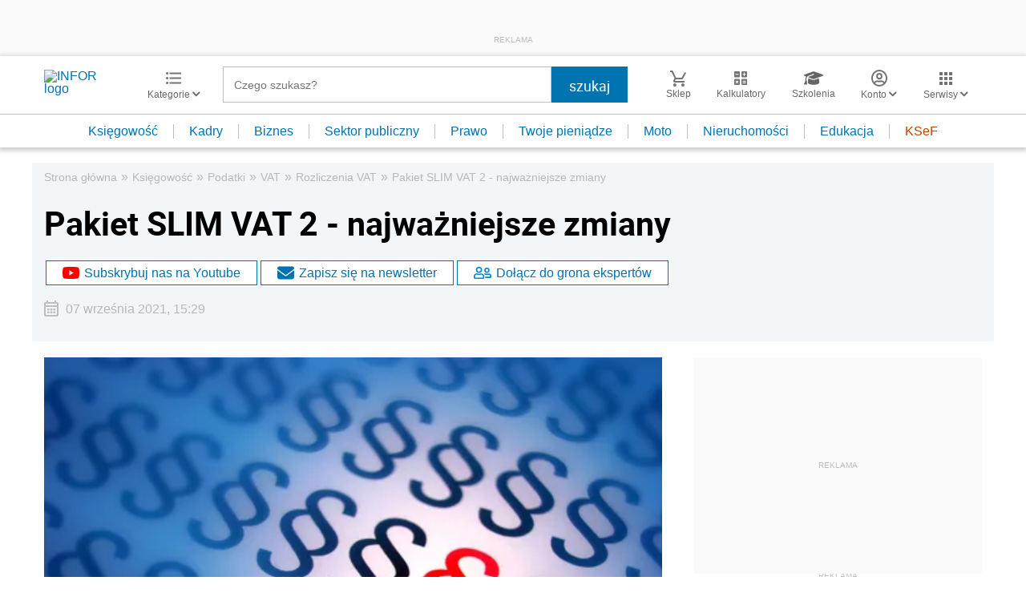

--- FILE ---
content_type: text/html; charset=utf-8
request_url: https://www.google.com/recaptcha/api2/aframe
body_size: 184
content:
<!DOCTYPE HTML><html><head><meta http-equiv="content-type" content="text/html; charset=UTF-8"></head><body><script nonce="Vz9R7Kw0_rm1yQf_vL0XpQ">/** Anti-fraud and anti-abuse applications only. See google.com/recaptcha */ try{var clients={'sodar':'https://pagead2.googlesyndication.com/pagead/sodar?'};window.addEventListener("message",function(a){try{if(a.source===window.parent){var b=JSON.parse(a.data);var c=clients[b['id']];if(c){var d=document.createElement('img');d.src=c+b['params']+'&rc='+(localStorage.getItem("rc::a")?sessionStorage.getItem("rc::b"):"");window.document.body.appendChild(d);sessionStorage.setItem("rc::e",parseInt(sessionStorage.getItem("rc::e")||0)+1);localStorage.setItem("rc::h",'1768869406939');}}}catch(b){}});window.parent.postMessage("_grecaptcha_ready", "*");}catch(b){}</script></body></html>

--- FILE ---
content_type: text/plain; charset=UTF-8
request_url: https://at.teads.tv/fpc?analytics_tag_id=PUB_5576&tfpvi=&gdpr_status=22&gdpr_reason=220&gdpr_consent=&ccpa_consent=&shared_ids=&sv=d656f4a&
body_size: -86
content:
NmM3MjVlZmMtOGZkMS00OGEwLWE3ZWYtYmI1YjEzYWY1ZTc4IzItNA==